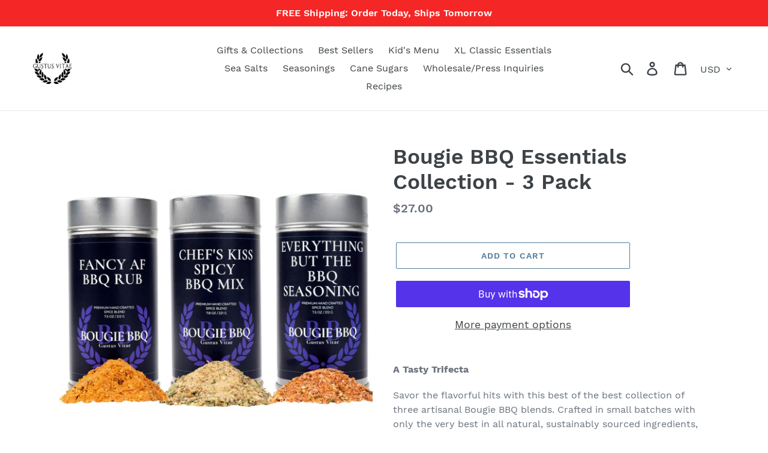

--- FILE ---
content_type: text/html; charset=utf-8
request_url: https://a.mailmunch.co/forms-cache/698694/832451/index-1762254018.html
body_size: 1434
content:
<!DOCTYPE html>
<html>
<head>
  <meta name="robots" content="noindex, nofollow">
    <script type="text/javascript">
    var widgetId = "832451";
    var widgetType = "popover";
    var siteId = "698694";
    var contentGate = false;
    var recaptchaEnabled = false;
    var recaptchaApiKey = "6LcflRsUAAAAAG_PSKBnmcFbkjVvI-hw-Laz9gfp";
    var noTracking = false;
    var pushSubscribe = false;
    var pushUrl = "https://push.mailmunch.co/push/698694/832451";
    var formFields = {"6784862":"email"};
  </script>
  <link rel="stylesheet" href="//a.mailmunch.co/v2/themes/mailmunch/image/popover/index.css" />

</head>
<body class="contacts new">
  
<script type="text/javascript" src="//assets.mailmunch.com/assets/widget_simple-f5a3e5db2f514f912e267a03f71350202672af937806defb072a316fb98ef272.js"></script>



<div class="theme theme-image live allow-closing no-branding">
  <a id="close-icon" href='#' onclick="closeWidget();return false;"></a>

    <form class="new_contact" id="new_contact" action="https://forms.mailmunch.co/form/698694/832451/submit" accept-charset="UTF-8" method="post">
      <style type="text/css">
#mailmunch-optin-form {
  background-color: #FFFFFF;
  border: 10px solid #000;
}

</style>


<div id="mailmunch-optin-form">
  <div class="screen optin-form-screen" data-screen-name="Optin Form">
<div class="image" style="background-image: url(https://a.mailmunch.co/attachments/assets/000/853/787/large/B0684F64-DFB9-41A5-BA55-132B8A4771D8__2__JPEG?1762253893);"></div>

<div class="right">
  <div class="right-inner">
    <div class="headline">
      <h1><p>Fall Into Flavor</p><p><span style="font-family: Georgia; font-size: 24px; font-weight: bold; text-decoration-line: underline;">15% Off!</span></p>
</h1>
    </div>

    <div class="text">
      <p style="text-align: center;">Gourmet Sea Salts</p><p style="text-align: center;">Artisan Spice Blends<br></p>

<p style="text-align: center;">Fine Seasonings</p><p>&nbsp;</p>

<p style="text-align: center;"><span style="font-size: 11px;">All Non GMO, Sustainably Sourced, Crafted In Small Batches, and Hand-Packed Just For You</span></p>
    </div>

    <div class="optin-form-wrapper clearfix">
      <div class="hidden-fields"></div><div class="optin-form custom_form field-count-1"><div class="custom-fields-preview-container"><div class="custom-field-preview-container required" data-custom-field-id="2224638">
  <div class="email-field-wrapper">
    <input type="email" id="custom_field_text_field_2224638" name="contact[contact_fields_attributes][2224638][value]" value="" placeholder="Enter your email" style="" class="input-field email-field" />
    <input type="hidden" name="contact[contact_fields_attributes][2224638][label]" value="Email">
    <input type="hidden" name="contact[contact_fields_attributes][2224638][custom_field_data_id]" value="2224638">
    <input type="hidden" name="contact[contact_fields_attributes][2224638][custom_field_id]" value="6784862">
  </div>
</div>
<div class="custom-field-preview-container" data-custom-field-id="2224639">
  <div class="submit-wrapper">
    <input type="submit" id="custom_field_submit_2224639" name="" value="15% Off Everything!" style="color: #fff; background-color: #d21313;" class="submit" />
  </div>
</div></div></div>
      
      <div class="no-thanks">
        <a href='#' onclick="closeWidget();return false;">
          No, thanks
        </a>
      </div>
    </div>
  </div>
</div>

<div class="clearfix"></div>

  </div>

  <div class="screen success-screen optin-form custom_form" data-screen-name="Success Message">
<div class="image" style="background-image: url(https://a.mailmunch.co/attachments/assets/000/853/787/large/B0684F64-DFB9-41A5-BA55-132B8A4771D8__2__JPEG?1762253893);"></div>

<div class="right">
  <div class="right-inner">
    <div class="headline">
      <h1><p>You've Got Good Taste!</p></h1>
    </div>

        
    <div class="text">
      <p>Take an extra <strong><span style="color: rgb(192, 80, 77);">15% OFF</span></strong> with code <strong><span style="color: rgb(192, 80, 77);">SPICY15</span></strong>&nbsp;at Checkout</p>
    </div>
  </div>
</div>

<div class="clearfix"></div>

  </div>
</div>


</form>
</div>

</body>
</html>


--- FILE ---
content_type: text/css
request_url: https://www.gustusvitae.com/cdn/shop/t/1/assets/bold-upsell-custom.css?v=150135899998303055901574356333
body_size: -597
content:
/*# sourceMappingURL=/cdn/shop/t/1/assets/bold-upsell-custom.css.map?v=150135899998303055901574356333 */


--- FILE ---
content_type: text/javascript
request_url: https://www.gustusvitae.com/cdn/shop/t/1/assets/theme.min.js?v=87662976954854530951595024791
body_size: 13835
content:
var $jscomp=$jscomp||{};$jscomp.scope={};$jscomp.findInternal=function(b,a,c){b instanceof String&&(b=String(b));for(var d=b.length,e=0;e<d;e++){var g=b[e];if(a.call(c,g,e,b))return{i:e,v:g}}return{i:-1,v:void 0}};$jscomp.ASSUME_ES5=!1;$jscomp.ASSUME_NO_NATIVE_MAP=!1;$jscomp.ASSUME_NO_NATIVE_SET=!1;$jscomp.SIMPLE_FROUND_POLYFILL=!1;
$jscomp.defineProperty=$jscomp.ASSUME_ES5||"function"==typeof Object.defineProperties?Object.defineProperty:function(b,a,c){b!=Array.prototype&&b!=Object.prototype&&(b[a]=c.value)};$jscomp.getGlobal=function(b){return"undefined"!=typeof window&&window===b?b:"undefined"!=typeof global&&null!=global?global:b};$jscomp.global=$jscomp.getGlobal(this);
$jscomp.polyfill=function(b,a,c,d){if(a){c=$jscomp.global;b=b.split(".");for(d=0;d<b.length-1;d++){var e=b[d];e in c||(c[e]={});c=c[e]}b=b[b.length-1];d=c[b];a=a(d);a!=d&&null!=a&&$jscomp.defineProperty(c,b,{configurable:!0,writable:!0,value:a})}};$jscomp.polyfill("Array.prototype.find",function(b){return b?b:function(a,b){return $jscomp.findInternal(this,a,b).v}},"es6","es3");window.theme=window.theme||{};window.theme=window.theme||{};
theme.Sections=function(){this.constructors={};this.instances=[];$(document).on("shopify:section:load",this._onSectionLoad.bind(this)).on("shopify:section:unload",this._onSectionUnload.bind(this)).on("shopify:section:select",this._onSelect.bind(this)).on("shopify:section:deselect",this._onDeselect.bind(this)).on("shopify:block:select",this._onBlockSelect.bind(this)).on("shopify:block:deselect",this._onBlockDeselect.bind(this))};
theme.Sections.prototype=_.assignIn({},theme.Sections.prototype,{_createInstance:function(b,a){var c=$(b),d=c.attr("data-section-id");c=c.attr("data-section-type");a=a||this.constructors[c];_.isUndefined(a)||(b=_.assignIn(new a(b),{id:d,type:c,container:b}),this.instances.push(b))},_onSectionLoad:function(b){(b=$("[data-section-id]",b.target)[0])&&this._createInstance(b)},_onSectionUnload:function(b){this.instances=_.filter(this.instances,function(a){var c=a.id===b.detail.sectionId;if(c&&_.isFunction(a.onUnload))a.onUnload(b);
return!c})},_onSelect:function(b){var a=_.find(this.instances,function(a){return a.id===b.detail.sectionId});if(!_.isUndefined(a)&&_.isFunction(a.onSelect))a.onSelect(b)},_onDeselect:function(b){var a=_.find(this.instances,function(a){return a.id===b.detail.sectionId});if(!_.isUndefined(a)&&_.isFunction(a.onDeselect))a.onDeselect(b)},_onBlockSelect:function(b){var a=_.find(this.instances,function(a){return a.id===b.detail.sectionId});if(!_.isUndefined(a)&&_.isFunction(a.onBlockSelect))a.onBlockSelect(b)},
_onBlockDeselect:function(b){var a=_.find(this.instances,function(a){return a.id===b.detail.sectionId});if(!_.isUndefined(a)&&_.isFunction(a.onBlockDeselect))a.onBlockDeselect(b)},register:function(b,a){this.constructors[b]=a;$("[data-section-type="+b+"]").each(function(b,d){this._createInstance(d,a)}.bind(this))}});window.slate=window.slate||{};
slate.utils={getParameterByName:function(b,a){a||(a=window.location.href);b=b.replace(/[[\]]/g,"\\$&");return(b=(new RegExp("[?&]"+b+"(=([^&#]*)|&|#|$)")).exec(a))?b[2]?decodeURIComponent(b[2].replace(/\+/g," ")):"":null},keyboardKeys:{TAB:9,ENTER:13,ESCAPE:27,LEFTARROW:37,RIGHTARROW:39}};window.slate=window.slate||{};
slate.rte={wrapTable:function(b){b.$tables.wrap('<div class="'+b.tableWrapperClass+'"></div>')},wrapIframe:function(b){b.$iframes.each(function(){$(this).wrap('<div class="'+b.iframeWrapperClass+'"></div>');this.src=this.src})}};window.slate=window.slate||{};
slate.a11y={pageLinkFocus:function(b){b.first().attr("tabIndex","-1").focus().addClass("js-focus-hidden").one("blur",function(){b.first().removeClass("js-focus-hidden").removeAttr("tabindex")})},focusHash:function(){var b=window.location.hash;b&&document.getElementById(b.slice(1))&&this.pageLinkFocus($(b))},bindInPageLinks:function(){$("a[href*=#]").on("click",function(b){this.pageLinkFocus($(b.currentTarget.hash))}.bind(this))},trapFocus:function(b){var a=b.namespace?"focusin."+b.namespace:"focusin",
c=b.namespace?"focusout."+b.namespace:"focusout",d=b.namespace?"keydown."+b.namespace:"keydown.handleFocus",e=b.$container.find($('button, [href], input, select, textarea, [tabindex]:not([tabindex^="-"])').filter(":visible")),g=e[0],f=e[e.length-1];b.$elementToFocus||(b.$elementToFocus=b.$container);b.$container.attr("tabindex","-1");b.$elementToFocus.focus();$(document).off("focusin");$(document).on(c,function(){$(document).off(d)});$(document).on(a,function(a){if(a.target===f||a.target===g)$(document).on(d,
function(a){a.keyCode===slate.utils.keyboardKeys.TAB&&(a.target!==f||a.shiftKey||(a.preventDefault(),g.focus()),a.target===g&&a.shiftKey&&(a.preventDefault(),f.focus()))})})},removeTrapFocus:function(b){var a=b.namespace?"focusin."+b.namespace:"focusin";b.$container&&b.$container.length&&b.$container.removeAttr("tabindex");$(document).off(a)},accessibleLinks:function(b){var a=document.querySelector("body"),c={newWindow:"a11y-new-window-message",external:"a11y-external-message",newWindowExternal:"a11y-new-window-external-message"};
void 0!==b.$links&&b.$links.jquery||(b.$links=$("a[href]:not([aria-describedby])"));$.each(b.$links,function(){var a=$(this),b=a.attr("target"),g=a.attr("rel");var f=a[0].hostname!==window.location.hostname;b="_blank"===b;f&&a.attr("aria-describedby",c.external);b&&(void 0!==g&&-1!==g.indexOf("noopener")||a.attr("rel","noopener"),a.attr("aria-describedby",c.newWindow));f&&b&&a.attr("aria-describedby",c.newWindowExternal)});(function(b){"object"!==typeof b&&(b={});b=$.extend({newWindow:"Opens in a new window.",
external:"Opens external website.",newWindowExternal:"Opens external website in a new window."},b);var d=document.createElement("ul"),g="",f;for(f in b)g+="<li id="+c[f]+">"+b[f]+"</li>";d.setAttribute("hidden",!0);d.innerHTML=g;a.appendChild(d)})(b.messages)}};
theme.Images=function(){return{preload:function(b,a){"string"===typeof b&&(b=[b]);for(var c=0;c<b.length;c++)this.loadImage(this.getSizedImageUrl(b[c],a))},loadImage:function(b){(new Image).src=b},switchImage:function(b,a,c){var d=this.imageSize(a.src);d=this.getSizedImageUrl(b.src,d);c?c(d,b,a):a.src=d},imageSize:function(b){b=b.match(/.+_((?:pico|icon|thumb|small|compact|medium|large|grande)|\d{1,4}x\d{0,4}|x\d{1,4})[_\\.@]/);return null!==b?void 0!==b[2]?b[1]+b[2]:b[1]:null},getSizedImageUrl:function(b,
a){if(null===a)return b;if("master"===a)return this.removeProtocol(b);var c=b.match(/\.(jpg|jpeg|gif|png|bmp|bitmap|tiff|tif)(\?v=\d+)?$/i);return null!==c?(b=b.split(c[0]),this.removeProtocol(b[0]+"_"+a+c[0])):null},removeProtocol:function(b){return b.replace(/http(s)?:/,"")}}}();
theme.Currency=function(){return{formatMoney:function(b,a){function c(a,b,c,d){c=c||",";d=d||".";if(isNaN(a)||null===a)return 0;a=(a/100).toFixed(b);a=a.split(".");return a[0].replace(/(\d)(?=(\d\d\d)+(?!\d))/g,"$1"+c)+(a[1]?d+a[1]:"")}"string"===typeof b&&(b=b.replace(".",""));var d="",e=/\{\{\s*(\w+)\s*\}\}/;a=a||"${{amount}}";switch(a.match(e)[1]){case "amount":d=c(b,2);break;case "amount_no_decimals":d=c(b,0);break;case "amount_with_comma_separator":d=c(b,2,".",",");break;case "amount_no_decimals_with_comma_separator":d=
c(b,0,".",",");break;case "amount_no_decimals_with_space_separator":d=c(b,0," ");break;case "amount_with_apostrophe_separator":d=c(b,2,"'")}return a.replace(e,d)}}}();
slate.Variants=function(){function b(a){this.$container=a.$container;this.product=a.product;this.singleOptionSelector=a.singleOptionSelector;this.originalSelectorId=a.originalSelectorId;this.enableHistoryState=a.enableHistoryState;this.currentVariant=this._getVariantFromOptions();$(this.singleOptionSelector,this.$container).on("change",this._onSelectChange.bind(this))}b.prototype=_.assignIn({},b.prototype,{_getCurrentOptions:function(){var a=_.map($(this.singleOptionSelector,this.$container),function(a){a=
$(a);var b=a.attr("type"),c={};if("radio"===b||"checkbox"===b)return a[0].checked?(c.value=a.val(),c.index=a.data("index"),c):!1;c.value=a.val();c.index=a.data("index");return c});return a=_.compact(a)},_getVariantFromOptions:function(){var a=this._getCurrentOptions();return _.find(this.product.variants,function(b){return a.every(function(a){return _.isEqual(b[a.index],a.value)})})},_onSelectChange:function(){var a=this._getVariantFromOptions();this.$container.trigger({type:"variantChange",variant:a});
a&&(this._updateMasterSelect(a),this._updateImages(a),this._updatePrice(a),this._updateSKU(a),this.currentVariant=a,this.enableHistoryState&&this._updateHistoryState(a))},_updateImages:function(a){var b=a.featured_image||{},d=this.currentVariant.featured_image||{};a.featured_image&&b.src!==d.src&&this.$container.trigger({type:"variantImageChange",variant:a})},_updatePrice:function(a){a.price===this.currentVariant.price&&a.compare_at_price===this.currentVariant.compare_at_price||this.$container.trigger({type:"variantPriceChange",
variant:a})},_updateSKU:function(a){a.sku!==this.currentVariant.sku&&this.$container.trigger({type:"variantSKUChange",variant:a})},_updateHistoryState:function(a){history.replaceState&&a&&(a=window.location.protocol+"//"+window.location.host+window.location.pathname+"?variant="+a.id,window.history.replaceState({path:a},"",a))},_updateMasterSelect:function(a){$(this.originalSelectorId,this.$container).val(a.id)}});return b}();
theme.Drawers=function(){function b(a,b,d){var c={close:".js-drawer-close",open:".js-drawer-open-"+b,openClass:"js-drawer-open",dirOpenClass:"js-drawer-open-"+b};this.nodes={$parent:$("html").add("body"),$page:$("#PageContainer")};this.config=$.extend(c,d);this.position=b;this.$drawer=$("#"+a);if(!this.$drawer.length)return!1;this.drawerIsOpen=!1;this.init()}b.prototype.init=function(){$(this.config.open).on("click",$.proxy(this.open,this));this.$drawer.on("click",this.config.close,$.proxy(this.close,
this))};b.prototype.open=function(a){var b=!1;a?a.preventDefault():b=!0;a&&a.stopPropagation&&(a.stopPropagation(),this.$activeSource=$(a.currentTarget));if(this.drawerIsOpen&&!b)return this.close();this.$drawer.prepareTransition();this.nodes.$parent.addClass(this.config.openClass+" "+this.config.dirOpenClass);this.drawerIsOpen=!0;slate.a11y.trapFocus({$container:this.$drawer,namespace:"drawer_focus"});if(this.config.onDrawerOpen&&"function"===typeof this.config.onDrawerOpen&&!b)this.config.onDrawerOpen();
this.$activeSource&&this.$activeSource.attr("aria-expanded")&&this.$activeSource.attr("aria-expanded","true");this.bindEvents();return this};b.prototype.close=function(){if(this.drawerIsOpen&&($(document.activeElement).trigger("blur"),this.$drawer.prepareTransition(),this.nodes.$parent.removeClass(this.config.dirOpenClass+" "+this.config.openClass),this.$activeSource&&this.$activeSource.attr("aria-expanded")&&this.$activeSource.attr("aria-expanded","false"),this.drawerIsOpen=!1,slate.a11y.removeTrapFocus({$container:this.$drawer,
namespace:"drawer_focus"}),this.unbindEvents(),this.config.onDrawerClose&&"function"===typeof this.config.onDrawerClose))this.config.onDrawerClose()};b.prototype.bindEvents=function(){this.nodes.$parent.on("keyup.drawer",$.proxy(function(a){return 27===a.keyCode?(this.close(),!1):!0},this));this.nodes.$page.on("touchmove.drawer",function(){return!1});this.nodes.$page.on("click.drawer",$.proxy(function(){this.close();return!1},this))};b.prototype.unbindEvents=function(){this.nodes.$page.off(".drawer");
this.nodes.$parent.off(".drawer")};return b}();window.theme=window.theme||{};
theme.Header=function(){function b(b){b.addClass(g.activeClass);f.$activeDropdown.length&&a(f.$activeDropdown);f.$activeDropdown=b;b.find(e.siteNavLinkMain).attr("aria-expanded","true");setTimeout(function(){$(window).on("keyup.siteNav",function(c){27===c.keyCode&&a(b)});$(e.body).on("click.siteNav",function(){a(b)})},250)}function a(a){a.find(e.siteNavLinkMain).attr("aria-expanded","false");a.removeClass(g.activeClass);f.$activeDropdown=$(e.siteNavActiveDropdown);$(e.body).off("click.siteNav");$(window).off("keyup.siteNav")}
function c(a){a.each(function(){var a=$(this).find(e.siteNavDropdown);a.length&&(Math.ceil($(this).offset().left)>Math.floor(f.$siteHeader.outerWidth())/2?a.removeClass(g.leftDropdownClass).addClass(g.rightDropdownClass):a.removeClass(g.rightDropdownClass).addClass(g.leftDropdownClass))})}function d(){$(e.siteNavHasCenteredDropdown).each(function(){var a=$(this),b=a.find(e.siteNavCenteredDropdown);a=a.position().top+41;b.css("top",a)})}var e={body:"body",multicurrencySelector:"[data-currency-selector]",
navigation:"#AccessibleNav",siteNavHasDropdown:"[data-has-dropdowns]",siteNavChildLinks:".site-nav__child-link",siteNavActiveDropdown:".site-nav--active-dropdown",siteNavHasCenteredDropdown:".site-nav--has-centered-dropdown",siteNavCenteredDropdown:".site-nav__dropdown--centered",siteNavLinkMain:".site-nav__link--main",siteNavChildLink:".site-nav__link--last",siteNavDropdown:".site-nav__dropdown",siteHeader:".site-header"},g={activeClass:"site-nav--active-dropdown",childLinkClass:"site-nav__child-link",
rightDropdownClass:"site-nav__dropdown--right",leftDropdownClass:"site-nav__dropdown--left"},f={};return{init:function(){f={$nav:$(e.navigation),$topLevel:$(e.siteNavLinkMain),$parents:$(e.navigation).find(e.siteNavHasDropdown),$subMenuLinks:$(e.siteNavChildLinks),$activeDropdown:$(e.siteNavActiveDropdown),$siteHeader:$(e.siteHeader)};c($(e.siteNavHasDropdown));d();f.$parents.on("click.siteNav",function(){var c=$(this);c.hasClass(g.activeClass)?a(c):b(c)});$(e.siteNavChildLink).on("focusout.siteNav",
function(){setTimeout(function(){!$(document.activeElement).hasClass(g.childLinkClass)&&f.$activeDropdown.length&&a(f.$activeDropdown)})});f.$topLevel.on("focus.siteNav",function(){f.$activeDropdown.length&&a(f.$activeDropdown)});f.$subMenuLinks.on("click.siteNav",function(a){a.stopImmediatePropagation()});$(e.multicurrencySelector).on("change",function(){$(this).parents("form").submit()});$(window).resize($.debounce(50,function(){c($(e.siteNavHasDropdown));d()}))},unload:function(){$(window).off(".siteNav");
f.$parents.off(".siteNav");f.$subMenuLinks.off(".siteNav");f.$topLevel.off(".siteNav");$(e.siteNavChildLink).off(".siteNav");$(e.body).off(".siteNav")}}}();window.theme=window.theme||{};
theme.MobileNav=function(){function b(){f.$mobileNavToggle.hasClass(g.mobileNavCloseIcon)?c():a()}function a(){var a=f.$siteHeader.outerHeight();f.$mobileNavContainer.prepareTransition().addClass(g.navOpen);f.$mobileNavContainer.css({transform:"translateY("+a+"px)"});f.$pageContainer.css({transform:"translate3d(0, "+f.$mobileNavContainer[0].scrollHeight+"px, 0)"});slate.a11y.trapFocus({$container:f.$sectionHeader,$elementToFocus:f.$mobileNavToggle,namespace:"navFocus"});f.$mobileNavToggle.addClass(g.mobileNavCloseIcon).removeClass(g.mobileNavOpenIcon).attr("aria-expanded",
!0);$(window).on("keyup.mobileNav",function(a){27===a.which&&c()})}function c(){f.$mobileNavContainer.prepareTransition().removeClass(g.navOpen);f.$mobileNavContainer.css({transform:"translateY(-100%)"});f.$pageContainer.removeAttr("style");slate.a11y.trapFocus({$container:$("html"),$elementToFocus:$("body")});f.$mobileNavContainer.one("TransitionEnd.navToggle webkitTransitionEnd.navToggle transitionend.navToggle oTransitionEnd.navToggle",function(){slate.a11y.removeTrapFocus({$container:f.$mobileNav,
namespace:"navFocus"})});f.$mobileNavToggle.addClass(g.mobileNavOpenIcon).removeClass(g.mobileNavCloseIcon).attr("aria-expanded",!1).focus();$(window).off("keyup.mobileNav");scrollTo(0,0)}function d(a){if(!m){a=$(a.currentTarget);var b=a.hasClass(g.return);m=!0;b?($("."+g.subNavToggleBtn+'[data-level="'+(u-1)+'"]').removeClass(g.subNavActive),n&&n.length&&n.removeClass(g.subNavActive)):a.addClass(g.subNavActive);n=a;e(a.data("target"))}}function e(a){var b=a?$('.mobile-nav__dropdown[data-parent="'+
a+'"]'):f.$mobileNav;u=b.data("level")?b.data("level"):1;k&&k.length&&k.prepareTransition().addClass(g.subNavClosing);k=b;var c=b.outerHeight(),d=2<u?g.thirdNavShowing:g.subNavShowing;f.$mobileNavContainer.css("height",c).removeClass(g.thirdNavShowing).addClass(d);a||f.$mobileNavContainer.removeClass(g.thirdNavShowing).removeClass(g.subNavShowing);var e=1===u?f.$sectionHeader:b,n=(a=b.find("[data-menu-title="+u+"]"))?a:b;f.$mobileNavContainer.one("TransitionEnd.subnavToggle webkitTransitionEnd.subnavToggle transitionend.subnavToggle oTransitionEnd.subnavToggle",
function(){slate.a11y.trapFocus({$container:e,$elementToFocus:n,namespace:"subNavFocus"});f.$mobileNavContainer.off(".subnavToggle");m=!1});f.$pageContainer.css({transform:"translateY("+c+"px)"});k.removeClass(g.subNavClosing)}var g={mobileNavOpenIcon:"mobile-nav--open",mobileNavCloseIcon:"mobile-nav--close",navLinkWrapper:"mobile-nav__item",navLink:"mobile-nav__link",subNavLink:"mobile-nav__sublist-link",return:"mobile-nav__return-btn",subNavActive:"is-active",subNavClosing:"is-closing",navOpen:"js-menu--is-open",
subNavShowing:"sub-nav--is-open",thirdNavShowing:"third-nav--is-open",subNavToggleBtn:"js-toggle-submenu"},f={},m,k,n,u=1;return{init:function(){f={$pageContainer:$("#PageContainer"),$siteHeader:$(".site-header"),$mobileNavToggle:$(".js-mobile-nav-toggle"),$mobileNavContainer:$(".mobile-nav-wrapper"),$mobileNav:$("#MobileNav"),$sectionHeader:$("#shopify-section-header"),$subNavToggleBtn:$("."+g.subNavToggleBtn)};f.$mobileNavToggle.on("click",b);f.$subNavToggleBtn.on("click.subNav",d);enquire.register("screen and (max-width: 749px)",
{unmatch:function(){f.$mobileNavContainer.hasClass(g.navOpen)&&c()}})},closeMobileNav:c}}(jQuery);window.theme=window.theme||{};
theme.Search=function(){function b(){a($(e.searchDrawerInput));$(e.mobileNavWrapper).hasClass(g.mobileNavIsOpen)&&theme.MobileNav.closeMobileNav()}function a(a){a.focus();a[0].setSelectionRange(0,a[0].value.length)}function c(){$(e.siteHeaderSearchToggle).focus()}function d(b){0!==this.$searchResultInput.val().trim().length?(this.$searchErrorMessage.addClass(g.hidden),this.$searchResultInput.removeAttr("aria-describedby").removeAttr("aria-invalid")):("undefined"!==typeof b&&b.preventDefault(),a(this.$searchResultInput),
this.$searchErrorMessage.removeClass(g.hidden),this.$searchResultInput.attr("aria-describedby","error-search-form").attr("aria-invalid",!0))}var e={search:".search",searchSubmit:".search__submit",searchInput:".search__input",siteHeader:".site-header",siteHeaderSearchToggle:".site-header__search-toggle",siteHeaderSearch:".site-header__search",searchDrawer:".search-bar",searchDrawerInput:".search-bar__input",searchHeader:".search-header",searchHeaderInput:".search-header__input",searchHeaderSubmit:".search-header__submit",
searchResultSubmit:"#SearchResultSubmit",searchResultInput:"#SearchInput",searchResultMessage:"[data-search-error-message]",mobileNavWrapper:".mobile-nav-wrapper"},g={focus:"search--focus",hidden:"hide",mobileNavIsOpen:"js-menu--is-open",searchTemplate:"template-search"};return{init:function(){$(e.siteHeader).length&&(this.$searchResultInput=$(e.searchResultInput),this.$searchErrorMessage=$(e.searchResultMessage),$("#PageContainer").addClass("drawer-page-content"),$(".js-drawer-open-top").attr("aria-controls",
"SearchDrawer").attr("aria-expanded","false").attr("aria-haspopup","dialog"),theme.SearchDrawer=new theme.Drawers("SearchDrawer","top",{onDrawerOpen:b,onDrawerClose:c}),null!==slate.utils.getParameterByName("q")&&$("body").hasClass(g.searchTemplate)&&d.call(this),$(e.searchResultSubmit).on("click",d.bind(this)),$(e.searchHeaderInput).add(e.searchHeaderSubmit).on("focus blur",function(){$(e.searchHeader).toggleClass(g.focus)}),$(e.siteHeaderSearchToggle).on("click",function(){var a=$(e.siteHeader).outerHeight(),
b=$(e.siteHeader).offset().top-a;$(e.searchDrawer).css({height:a+"px",top:b+"px"})}))}}}();(function(){function b(a){var b=document.createElement("a");b.ref=a;return b.hostname}var a=$({backButton:".return-link"}.backButton);if(document.referrer&&a.length&&window.history.length)a.one("click",function(a){a.preventDefault();a=b(document.referrer);b(window.location.href)===a&&history.back();return!1})})();
theme.Slideshow=function(){function b(b,e){var g=this.$slideshow=$(b);this.adaptHeight=this.$slideshow.data("adapt-height");this.$wrapper=this.$slideshow.closest(k.wrapper+e);this.$section=this.$wrapper.closest(k.section);this.$controls=this.$wrapper.find(k.controls);this.$arrows=this.$section.find(k.arrows);this.$arrowsMobile=this.$section.find(k.arrowsMobile);this.$pause=this.$controls.find(k.pauseButton);this.$textWrapperMobile=this.$section.find(k.textWrapperMobile);this.autorotate=this.$slideshow.data("autorotate");
b=this.$slideshow.data("speed");var f=this.$slideshow.data("slide-nav-a11y");this.settings={accessibility:!0,arrows:!1,dots:!0,fade:!0,draggable:!0,touchThreshold:20,autoplay:this.autorotate,autoplaySpeed:b,appendDots:this.$arrows,customPaging:function(a,b){return'<a href="'+k.wrapper+e+'" aria-label="'+f.replace("[slide_number]",b+1)+'" data-slide-number="'+b+'"></a>'}};this.$slideshow.on("beforeChange",d.bind(this));this.$slideshow.on("init",a.bind(this));this.$slideshow.on("init",function(){this.$mobileDots.find("li:first-of-type").addClass(m.slickActiveMobile);
this.showMobileText(0)}.bind(this));this.autorotate&&$(document).scroll($.debounce(250,function(){this.$arrowsMobile.offset().top+this.$arrowsMobile.outerHeight()<window.pageYOffset?g.slick("slickPause"):this.$pause.hasClass(m.isPaused)||g.slick("slickPlay")}.bind(this)));this.adaptHeight&&(this.setSlideshowHeight(),$(window).resize($.debounce(50,this.setSlideshowHeight.bind(this))));this.$slideshow.slick(this.settings);c.bind(this)();this.$arrows.find(k.arrowLeft).on("click",function(){g.slick("slickPrev")});
this.$arrows.find(k.arrowRight).on("click",function(){g.slick("slickNext")});this.$pause.on("click",this.togglePause.bind(this))}function a(a,b){var c=b.$slider,d=b.$list;this.$dots=this.$section.find(k.dots);this.$mobileDots=this.$dots.eq(1);d.removeAttr("aria-live");this.$wrapper.on("keyup",e.bind(this));this.$controls.on("keyup",e.bind(this));this.$textWrapperMobile.on("keyup",e.bind(this));this.$wrapper.on("focusin",function(a){this.$wrapper.has(a.target).length&&(d.attr("aria-live","polite"),
this.autorotate&&c.slick("slickPause"))}.bind(this)).on("focusout",function(a){this.$wrapper.has(a.target).length&&(d.removeAttr("aria-live"),this.autorotate&&(this.$pause.is(".is-paused")||c.slick("slickPlay")))}.bind(this));this.$dots&&this.$dots.find("a").each(function(){$(this).on("click keyup",function(a){if("keyup"!==a.type||a.which===slate.utils.keyboardKeys.ENTER){a.preventDefault();var b=$(a.target).data("slide-number");c.attr("tabindex",-1).slick("slickGoTo",b);"keyup"===a.type&&c.focus()}})}).eq(0).attr("aria-current",
"true");this.$controls.on("focusin",g.bind(this)).on("focusout",f.bind(this))}function c(){this.$slideshow.find(k.slides).removeAttr("role").removeAttr("aria-labelledby");this.$dots.removeAttr("role").find("li").removeAttr("role").removeAttr("aria-selected").each(function(){var a=$(this),b=a.attr("aria-controls");a.removeAttr("aria-controls").find("a").attr("aria-controls",b)})}function d(a,b,c,d){a=this.$dots.find("a");b=this.$mobileDots.find("li");a.removeAttr("aria-current").eq(d).attr("aria-current",
"true");b.removeClass(m.slickActiveMobile).eq(d).addClass(m.slickActiveMobile);this.showMobileText(d)}function e(){event.keyCode===slate.utils.keyboardKeys.LEFTARROW&&this.$slideshow.slick("slickPrev");event.keyCode===slate.utils.keyboardKeys.RIGHTARROW&&this.$slideshow.slick("slickNext")}function g(){this.$controls.addClass(m.controlsHover)}function f(){this.$controls.removeClass(m.controlsHover)}this.$slideshow=null;var m={slideshow:"slideshow",slickActiveMobile:"slick-active-mobile",controlsHover:"slideshow__controls--hover",
isPaused:"is-paused"},k={section:".shopify-section",wrapper:"#SlideshowWrapper-",slides:".slideshow__slide",textWrapperMobile:".slideshow__text-wrap--mobile",textContentMobile:".slideshow__text-content--mobile",controls:".slideshow__controls",pauseButton:".slideshow__pause",dots:".slick-dots",arrows:".slideshow__arrows",arrowsMobile:".slideshow__arrows--mobile",arrowLeft:".slideshow__arrow-left",arrowRight:".slideshow__arrow-right"};b.prototype.togglePause=function(){var a="#Slideshow-"+this.$pause.data("id");
this.$pause.hasClass(m.isPaused)?(this.$pause.removeClass(m.isPaused).attr("aria-pressed","false"),this.autorotate&&$(a).slick("slickPlay")):(this.$pause.addClass(m.isPaused).attr("aria-pressed","true"),this.autorotate&&$(a).slick("slickPause"))};b.prototype.setSlideshowHeight=function(){var a=this.$slideshow.data("min-aspect-ratio");this.$slideshow.height($(document).width()/a)};b.prototype.showMobileText=function(a){var b=this.$textWrapperMobile.find(k.textContentMobile);a=this.$textWrapperMobile.find(k.textContentMobile+
"-"+a);a.length||1!==this.$slideshow.find(k.slides).length?this.$textWrapperMobile.show():this.$textWrapperMobile.hide();b.hide();a.show()};return b}();function onYouTubeIframeAPIReady(){theme.Video.loadVideos()}
theme.Video=function(){function b(a){(y||w)&&a&&"function"===typeof p[a].playVideo&&c(a)}function a(a){p[a]&&"function"===typeof p[a].pauseVideo&&p[a].pauseVideo()}function c(a,b){var c=l[a];a=p[a];var d=c.$videoWrapper;if(w)f(c);else{if(b||x)d.removeClass(h.loading),f(c);a.playVideo()}}function d(a){var b=a?h.supportsAutoplay:h.supportsNoAutoplay;$(document.documentElement).removeClass(h.supportsAutoplay).removeClass(h.supportsNoAutoplay).addClass(b);a||(w=!0);x=!0}function e(){y||(r()&&(w=!0),w&&
d(!1),y=!0)}function g(a){switch(a.type){case "background":p[a.id].seekTo(0);break;case "image_with_play":k(a.id),n(a.id,!1)}}function f(a){var b=a.$videoWrapper,c=b.find(t.pauseVideoBtn);b.removeClass(h.loading);c.hasClass(h.userPaused)&&c.removeClass(h.userPaused);"background"!==a.status&&($("#"+a.id).attr("tabindex","0"),"image_with_play"===a.type&&b.removeClass(h.paused).addClass(h.playing),setTimeout(function(){b.find(t.closeVideoBtn).focus()},q.scrollAnimationDuration))}function m(a){var b=
a.$videoWrapper;"image_with_play"===a.type&&("closed"===a.status?b.removeClass(h.paused):b.addClass(h.paused));b.removeClass(h.playing)}function k(a){var b=l[a],c=b.$videoWrapper,d=[h.paused,h.playing].join(" ");r()&&c.removeAttr("style");$("#"+b.id).attr("tabindex","-1");b.status="closed";switch(b.type){case "image_with_play":p[a].stopVideo();m(b);break;case "background":p[a].mute(),$("#"+a).removeClass(h.videoWithImage).addClass(h.backgroundVideo),l[a].$videoWrapper.addClass(h.backgroundVideoWrapper),
l[a].status="background",A($("#"+a))}c.removeClass(d)}function n(a,b){var c=l[a];a=c.$videoWrapper.offset().top;var d=0,e=0;r()&&c.$videoWrapper.parent().toggleClass("page-width",!b);b?(e=r()?$(window).width()/q.ratio:c.$videoWrapper.width()/q.ratio,d=($(window).height()-e)/2,c.$videoWrapper.removeClass(h.wrapperMinHeight).animate({height:e},600),r()&&Shopify.designMode||$("html, body").animate({scrollTop:a-d},q.scrollAnimationDuration)):(e=r()?c.$videoWrapper.data("mobile-height"):c.$videoWrapper.data("desktop-height"),
c.$videoWrapper.height(c.$videoWrapper.width()/q.ratio).animate({height:e},600),setTimeout(function(){c.$videoWrapper.addClass(h.wrapperMinHeight)},600))}function u(a){var b=l[a];b.$videoWrapper.addClass(h.loading);b.$videoWrapper.attr("style","height: "+b.$videoWrapper.height()+"px");b.status="open";switch(b.type){case "image_with_play":c(a,!0);break;case "background":D(a,b),p[a].unMute(),c(a,!0)}n(a,!0);$(document).on("keydown.videoPlayer",function(a){var b=$(document.activeElement).data("controls");
a.keyCode===slate.utils.keyboardKeys.ESCAPE&&b&&(k(b),n(b,!1))})}function z(){$("."+h.backgroundVideo).each(function(a,b){A($(b))})}function A(a){if(v)if(r())a.removeAttr("style");else{var b=a.closest(t.videoWrapper),c=b.width();a.width();var d=b.data("desktop-height");if(c/q.ratio<d){var e=Math.ceil(d*q.ratio);a.width(e).height(d).css({left:(c-e)/2,top:0})}else d=Math.ceil(c/q.ratio),a.width(c).height(d).css({left:0,top:(d-d)/2});a.prepareTransition();b.addClass(h.loaded)}}function D(a){$("#"+a).removeClass(h.backgroundVideo).addClass(h.videoWithImage);
setTimeout(function(){$("#"+a).removeAttr("style")},600);l[a].$videoWrapper.removeClass(h.backgroundVideoWrapper).addClass(h.playing);l[a].status="open"}function r(){return 750>$(window).width()||window.mobileCheck()}function B(){$(document).on("click.videoPlayer",t.playVideoBtn,function(a){a=$(a.currentTarget).data("controls");u(a)});$(document).on("click.videoPlayer",t.closeVideoBtn,function(a){var b=$(a.currentTarget).data("controls");$(a.currentTarget).blur();k(b);n(b,!1)});$(document).on("click.videoPlayer",
t.pauseVideoBtn,function(c){c=$(c.currentTarget).data("controls");var d=l[c].$videoWrapper.find(t.pauseVideoBtn);d.hasClass(h.userPaused)?(d.removeClass(h.userPaused),b(c)):(d.addClass(h.userPaused),a(c))});$(window).on("resize.videoPlayer",$.debounce(200,function(){if(v){var b,c=window.innerHeight===screen.height;z();if(r()){for(b in l)l.hasOwnProperty(b)&&(l[b].$videoWrapper.hasClass(h.playing)&&!c&&(a(b),m(l[b])),l[b].$videoWrapper.height($(document).width()/q.ratio));d(!1)}else for(b in d(!0),
l)l[b].$videoWrapper.find("."+h.videoWithImage).length||(p[b].playVideo(),f(l[b]))}}));$(window).on("scroll.videoPlayer",$.debounce(50,function(){if(v)for(var a in l)if(l.hasOwnProperty(a)){var b=l[a].$videoWrapper;b.hasClass(h.playing)&&(b.offset().top+.75*b.height()<$(window).scrollTop()||b.offset().top+.25*b.height()>$(window).scrollTop()+$(window).height())&&(k(a),n(a,!1))}}))}function C(a){var b=$.extend({},q,l[a]);b.playerVars.controls=b.controls;p[a]=new YT.Player(a,b)}var x=!1,y=!1,w=!1,v=
!1,l={},p=[],q={ratio:16/9,scrollAnimationDuration:400,playerVars:{iv_load_policy:3,modestbranding:1,autoplay:0,controls:0,wmode:"opaque",branding:0,autohide:0,rel:0},events:{onReady:function(a){a.target.setPlaybackQuality("hd1080");var b=l[a.target.a.id];e();$("#"+b.id).attr("tabindex","-1");z();"background"===b.type&&(a.target.mute(),c(b.id));b.$videoWrapper.addClass(h.loaded)},onStateChange:function(a){var b=l[a.target.a.id];"background"!==b.status||r()||x||a.data!==YT.PlayerState.PLAYING&&a.data!==
YT.PlayerState.BUFFERING||(d(!0),x=!0,b.$videoWrapper.removeClass(h.loading));switch(a.data){case YT.PlayerState.ENDED:g(b);break;case YT.PlayerState.PAUSED:setTimeout(function(){a.target.getPlayerState()===YT.PlayerState.PAUSED&&m(b)},200)}}}},h={playing:"video-is-playing",paused:"video-is-paused",loading:"video-is-loading",loaded:"video-is-loaded",backgroundVideoWrapper:"video-background-wrapper",videoWithImage:"video--image_with_play",backgroundVideo:"video--background",userPaused:"is-paused",
supportsAutoplay:"autoplay",supportsNoAutoplay:"no-autoplay",wrapperMinHeight:"video-section-wrapper--min-height"},t={section:".video-section",videoWrapper:".video-section-wrapper",playVideoBtn:".video-control__play",closeVideoBtn:".video-control__close-wrapper",pauseVideoBtn:".video__pause"};return{init:function(a){if(a.length){l[a.attr("id")]={id:a.attr("id"),videoId:a.data("id"),type:a.data("type"),status:"image_with_play"===a.data("type")?"closed":"background",$video:a,$videoWrapper:a.closest(t.videoWrapper),
$section:a.closest(t.section),controls:"background"===a.data("type")?0:1};if(!v){a=document.createElement("script");a.src="https://www.youtube.com/iframe_api";var b=document.getElementsByTagName("script")[0];b.parentNode.insertBefore(a,b)}e()}},editorLoadVideo:function(a){v&&(C(a),B())},loadVideos:function(){for(var a in l)l.hasOwnProperty(a)&&C(a);B();v=!0},playVideo:b,pauseVideo:a,removeEvents:function(){$(document).off(".videoPlayer");$(window).off(".videoPlayer")}}}();
window.theme=window.theme||{};theme.FormStatus=function(){function b(){this.$statusMessage.removeAttr("tabindex")}return{init:function(){if(this.$statusMessage=$("[data-form-status]"))this.$statusMessage.attr("tabindex",-1).focus(),this.$statusMessage.on("blur",b.bind(this))}}}();
theme.Hero=function(){return function(b,a){function c(){var a=d.height()+50,b=e.height();a>b&&e.css("min-height",a)}this.$hero=$(b);this.layout=this.$hero.data("layout");b=$("#shopify-section-"+a);var d=b.find(".hero-fixed-width__content"),e=b.find(".hero-fixed-width__image");"fixed_width"===this.layout&&(b.removeClass("index-section--flush"),c(),$(window).resize($.debounce(50,function(){c()})))}}();(function(){var b=$("#BlogTagFilter");if(b.length)b.on("change",function(){location.href=$(this).val()})})();
window.theme=theme||{};
theme.customerTemplates=function(){function b(){this.$RecoverHeading=$(e.RecoverHeading);this.$RecoverEmail=$(e.RecoverEmail);this.$LoginHeading=$(e.LoginHeading);$("#RecoverPassword").on("click",function(b){b.preventDefault();a();this.$RecoverHeading.attr("tabindex","-1").focus()}.bind(this));$("#HideRecoverPasswordLink").on("click",function(a){a.preventDefault();$("#RecoverPasswordForm").addClass("hide");$("#CustomerLoginForm").removeClass("hide");this.$LoginHeading.attr("tabindex","-1").focus()}.bind(this));
this.$RecoverHeading.on("blur",function(){$(this).removeAttr("tabindex")});this.$LoginHeading.on("blur",function(){$(this).removeAttr("tabindex")})}function a(){$("#RecoverPasswordForm").removeClass("hide");$("#CustomerLoginForm").addClass("hide");"true"===this.$RecoverEmail.attr("aria-invalid")&&this.$RecoverEmail.focus()}function c(){var a=$("#AddressNewForm"),b=$("#AddressNewButton");a.length&&(Shopify&&new Shopify.CountryProvinceSelector("AddressCountryNew","AddressProvinceNew",{hideElement:"AddressProvinceContainerNew"}),
$(".address-country-option").each(function(){var a=$(this).data("form-id");new Shopify.CountryProvinceSelector("AddressCountry_"+a,"AddressProvince_"+a,{hideElement:"AddressProvinceContainer_"+a})}),$(".address-new-toggle").on("click",function(){var c="true"===b.attr("aria-expanded");a.toggleClass("hide");b.attr("aria-expanded",!c).focus()}),$(".address-edit-toggle").on("click",function(){var a=$(this).data("form-id"),b=$("#EditFormButton_"+a);a=$("#EditAddress_"+a);var c="true"===b.attr("aria-expanded");
a.toggleClass("hide");b.attr("aria-expanded",!c).focus()}),$(".address-delete").on("click",function(){var a=$(this),b=a.data("target");a=a.data("confirm-message");confirm(a||"Are you sure you wish to delete this address?")&&Shopify.postLink(b,{parameters:{_method:"delete"}})}))}function d(){"#recover"===window.location.hash&&a.bind(this)()}var e={RecoverHeading:"#RecoverHeading",RecoverEmail:"#RecoverEmail",LoginHeading:"#LoginHeading"};return{init:function(){b();d();$(".reset-password-success").length&&
$("#ResetSuccess").removeClass("hide").focus();c()}}}();window.theme=window.theme||{};
theme.Cart=function(){function b(b){this.$container=$(b);this.$edit=$(a.edit,this.$container);this.$inputQuantities=$(a.inputQty,this.$container);this.$thumbnails=$(a.thumbnails,this.$container);this.cookiesEnabled()||this.$container.addClass(c.cartNoCookies);this.$edit.on("click",this._onEditClick);this.$inputQuantities.on("change",this._handleInputQty);this.$thumbnails.css("cursor","pointer");this.$thumbnails.on("click",this._handleThumbnailClick)}var a={edit:".js-edit-toggle",inputQty:".cart__qty-input",
thumbnails:".cart__image",item:".cart__row"},c={showClass:"cart__update--show",showEditClass:"cart__edit--active",cartNoCookies:"cart--no-cookies"};b.prototype=_.assignIn({},b.prototype,{onUnload:function(){this.$edit.off("click",this._onEditClick)},_onEditClick:function(a){a=$(a.target);var b=$("."+a.data("target")),d="true"===a.attr("aria-expanded");a.toggleClass(c.showEditClass).attr("aria-expanded",!d);b.toggleClass(c.showClass)},_handleInputQty:function(a){var b=$(a.target);a=b.val();b=b.data("quantity-item");
$("[data-quantity-item="+b+"]").val(a)},_handleThumbnailClick:function(a){a=$(a.target).data("item-url");window.location.href=a},cookiesEnabled:function(){var a=navigator.cookieEnabled;a||(document.cookie="testcookie",a=-1!==document.cookie.indexOf("testcookie"));return a}});return b}();window.theme=window.theme||{};
theme.Filters=function(){function b(b){b=this.$container=$(b);this.$filterSelect=$(a.filterSelection,b);this.$sortSelect=$(a.sortSelection,b);this.$selects=$(a.filterSelection,b).add($(a.sortSelection,b));this.defaultSort=this._getDefaultSortValue();this.$selects.removeClass("hidden");this.$filterSelect.on("change",this._onFilterChange.bind(this));this.$sortSelect.on("change",this._onSortChange.bind(this));this._initBreakpoints()}var a={mainContent:"#MainContent",filterSelection:"#FilterTags",sortSelection:"#SortBy"};
b.prototype=_.assignIn({},b.prototype,{_initBreakpoints:function(){var a=this;enquire.register("screen and (min-width: 750px)",{match:function(){a._resizeSelect(a.$selects)}})},_onSortChange:function(){var b=this._sortValue(),d=window.location.href.replace(window.location.search,""),e=slate.utils.getParameterByName("q");e=null!==e?e:"";b.length?(d=d.replace(window.location.hash,""),window.location.href=d+(""!==e?"?q="+e+"&":"?")+b+a.mainContent):window.location.href=d},_onFilterChange:function(){var b=
this._getFilterValue(),d=document.location.search.replace(/\?(page=\w+)?&?/,"");document.location.href=b+(""!==d?"?"+d:"")+a.mainContent},_getFilterValue:function(){return this.$filterSelect.val()},_getSortValue:function(){return this.$sortSelect.val()||this.defaultSort},_getDefaultSortValue:function(){return this.$sortSelect.attr("data-default-sortby")},_sortValue:function(){var a=this._getSortValue(),b="";a!==this.defaultSort&&(b="sort_by="+a);return b},_resizeSelect:function(a){a.each(function(){var a=
$(this),b=a.find("option:selected").text();b=$("<span>").html(b);b.appendTo("body");var c=b.width();b.remove();a.width(c+10)})},onUnload:function(){this.$filterSelect.off("change",this._onFilterChange);this.$sortSelect.off("change",this._onSortChange)}});return b}();window.theme=window.theme||{};theme.HeaderSection=function(){function b(){theme.Header.init();theme.MobileNav.init();theme.Search.init()}b.prototype=_.assignIn({},b.prototype,{onUnload:function(){theme.Header.unload()}});return b}();
theme.Maps=function(){function b(b){this.$container=$(b);this.$map=this.$container.find(n.map);this.key=this.$map.data("api-key");"undefined"!==typeof this.key&&("loaded"===d?this.createMap():(e.push(this),"loading"!==d&&(d="loading","undefined"===typeof window.google&&$.getScript("https://maps.googleapis.com/maps/api/js?key="+this.key).then(function(){d="loaded";a()}))))}function a(){$.each(e,function(a,b){b.createMap()})}function c(a){var b=$.Deferred(),c=new google.maps.Geocoder;a=a.data("address-setting");
c.geocode({address:a},function(a,c){c!==google.maps.GeocoderStatus.OK&&b.reject(c);b.resolve(a)});return b}var d=null,e=[],g=theme.strings.addressNoResults,f=theme.strings.addressQueryLimit,m=theme.strings.addressError,k=theme.strings.authError,n={section:'[data-section-type="map"]',map:"[data-map]",mapOverlay:"[data-map-overlay]"};window.gm_authFailure=function(){Shopify.designMode&&($(n.section).addClass("map-section--load-error"),$(n.map).remove(),$(n.mapOverlay).after('<div class="map-section__error errors text-center">'+
theme.strings.authError+"</div>"))};b.prototype=_.assignIn({},b.prototype,{createMap:function(){var a=this.$map;return c(a).then(function(b){var c=this.map=new google.maps.Map(a[0],{zoom:14,center:b[0].geometry.location,draggable:!1,clickableIcons:!1,scrollwheel:!1,disableDoubleClickZoom:!0,disableDefaultUI:!0}),d=this.center=c.getCenter();new google.maps.Marker({map:c,position:c.getCenter()});google.maps.event.addDomListener(window,"resize",$.debounce(250,function(){google.maps.event.trigger(c,"resize");
c.setCenter(d);a.removeAttr("style")}))}.bind(this)).fail(function(){switch(status){case "ZERO_RESULTS":var b=g;break;case "OVER_QUERY_LIMIT":b=f;break;case "REQUEST_DENIED":b=k;break;default:b=m}Shopify.designMode&&a.parent().addClass("map-section--load-error").html('<div class="map-section__error errors text-center">'+b+"</div>")})},onUnload:function(){0!==this.$map.length&&google.maps.event.clearListeners(this.map,"resize")}});return b}();
theme.Product=function(){function b(a){a=this.$container=$(a);var b=a.attr("data-section-id");this.settings={mediaQueryMediumUp:"screen and (min-width: 750px)",mediaQuerySmall:"screen and (max-width: 749px)",bpSmall:!1,enableHistoryState:a.data("enable-history-state")||!1,namespace:".slideshow-"+b,sectionId:b,sliderActive:!1,zoomEnabled:!1};this.selectors={addToCart:"[data-add-to-cart]",addToCartText:"[data-add-to-cart-text]",quantity:"[data-quantity-input]",SKU:".variant-sku",productStatus:"[data-product-status]",
originalSelectorId:"#ProductSelect-"+b,productForm:"[data-product-form]",errorMessage:"[data-error-message]",errorMessageWrapper:"[data-error-message-wrapper]",productImageWraps:".product-single__photo",productThumbImages:".product-single__thumbnail--"+b,productThumbs:".product-single__thumbnails-"+b,productThumbListItem:".product-single__thumbnails-item",productFeaturedImage:".product-featured-img",productThumbsWrapper:".thumbnails-wrapper",saleLabel:".product-price__sale-label-"+b,singleOptionSelector:".single-option-selector-"+
b,shopifyPaymentButton:".shopify-payment-button",priceContainer:"[data-price]",regularPrice:"[data-regular-price]",salePrice:"[data-sale-price]"};this.classes={hidden:"hide",inputError:"input--error",productOnSale:"price--on-sale",productUnavailable:"price--unavailable",productFormErrorMessageWrapperHidden:"product-form__error-message-wrapper--hidden",activeClass:"active-thumb"};this.errors={quantityMinumumMessage:theme.strings.quantityMinimumMessage};this.$quantityInput=$(this.selectors.quantity,
a);this.$errorMessageWrapper=$(this.selectors.errorMessageWrapper,a);$("#ProductJson-"+b).html()&&(this.productSingleObject=JSON.parse(document.getElementById("ProductJson-"+b).innerHTML),this.settings.zoomEnabled=$(this.selectors.productImageWraps).hasClass("js-zoom-enabled"),this._initBreakpoints(),this._stringOverrides(),this._initVariants(),this._initImageSwitch(),this._initAddToCart(),this._setActiveThumbnail())}b.prototype=_.assignIn({},b.prototype,{_stringOverrides:function(){theme.productStrings=
theme.productStrings||{};$.extend(theme.strings,theme.productStrings)},_initBreakpoints:function(){var a=this;enquire.register(this.settings.mediaQuerySmall,{match:function(){3<$(a.selectors.productThumbImages).length&&a._initThumbnailSlider();a.settings.zoomEnabled&&$(a.selectors.productImageWraps).each(function(){$(this).trigger("zoom.destroy")});a.settings.bpSmall=!0},unmatch:function(){a.settings.sliderActive&&a._destroyThumbnailSlider();a.settings.bpSmall=!1}});enquire.register(this.settings.mediaQueryMediumUp,
{match:function(){a.settings.zoomEnabled&&$(a.selectors.productImageWraps).each(function(){var a=$(this).data("zoom");$(this).zoom({url:a})})}})},_initVariants:function(){var a={$container:this.$container,enableHistoryState:this.$container.data("enable-history-state")||!1,singleOptionSelector:this.selectors.singleOptionSelector,originalSelectorId:this.selectors.originalSelectorId,product:this.productSingleObject};this.variants=new slate.Variants(a);this.$container.on("variantChange"+this.settings.namespace,
this._updateAvailability.bind(this));this.$container.on("variantImageChange"+this.settings.namespace,this._updateImages.bind(this));this.$container.on("variantPriceChange"+this.settings.namespace,this._updatePrice.bind(this));this.$container.on("variantSKUChange"+this.settings.namespace,this._updateSKU.bind(this))},_initImageSwitch:function(){if($(this.selectors.productThumbImages).length){var a=this;$(this.selectors.productThumbImages).on("click",function(b){b.preventDefault();b=$(this).data("thumbnail-id");
a._switchImage(b);a._setActiveThumbnail(b)}).on("keyup",a._handleImageFocus.bind(a))}},_initAddToCart:function(){var a=this;$(a.selectors.productForm,a.$container).on("submit",function(b){b.preventDefault();b=$(a.selectors.addToCart,a.$container);var c=0>=a.$quantityInput.val();b.is("[disabled]")||(c?a._showErrorMessage(a.errors.quantityMinumumMessage):(b=$(a.selectors.productForm,a.$container),c=b.data("product-form-redirect-url"),a._addItemToCart(b,c)))})},_addItemToCart:function(a,b){var c=this;
a={url:"/cart/add.js",data:jQuery(a).serialize(),dataType:"json"};jQuery.post(a).done(function(){window.location.href=b}).fail(function(a){c._showErrorMessage(a.responseJSON.description)})},_showErrorMessage:function(a){$(this.selectors.errorMessage,this.$container).html(a);0!==this.$quantityInput.length&&this.$quantityInput.addClass(this.classes.inputError);this.$errorMessageWrapper.removeClass(this.classes.productFormErrorMessageWrapperHidden).attr("aria-hidden",!0).removeAttr("aria-hidden")},_hideErrorMessage:function(){this.$errorMessageWrapper.addClass(this.classes.productFormErrorMessageWrapperHidden);
0!==this.$quantityInput.length&&this.$quantityInput.removeClass(this.classes.inputError)},_setActiveThumbnail:function(a){"undefined"===typeof a&&(a=$(this.selectors.productImageWraps+":not(.hide)",this.$container).data("image-id"));var b=$(this.selectors.productThumbListItem+":not(.slick-cloned)",this.$container);a=b.find(this.selectors.productThumbImages+"[data-thumbnail-id='"+a+"']");$(this.selectors.productThumbImages).removeClass(this.classes.activeClass).removeAttr("aria-current");a.addClass(this.classes.activeClass);
a.attr("aria-current",!0);b.hasClass("slick-slide")&&(b=a.parent().data("slick-index"),$(this.selectors.productThumbs).slick("slickGoTo",b,!0))},_switchImage:function(a){var b=$(this.selectors.productImageWraps+"[data-image-id='"+a+"']",this.$container);a=$(this.selectors.productImageWraps+":not([data-image-id='"+a+"'])",this.$container);b.removeClass(this.classes.hidden);a.addClass(this.classes.hidden)},_handleImageFocus:function(a){a.keyCode===slate.utils.keyboardKeys.ENTER&&$(this.selectors.productFeaturedImage+
":visible").focus()},_initThumbnailSlider:function(){var a={slidesToShow:4,slidesToScroll:3,infinite:!1,prevArrow:".thumbnails-slider__prev--"+this.settings.sectionId,nextArrow:".thumbnails-slider__next--"+this.settings.sectionId,responsive:[{breakpoint:321,settings:{slidesToShow:3}}]};$(this.selectors.productThumbs).slick(a);$(this.selectors.productThumbsWrapper,this.$container).find(".slick-list").removeAttr("aria-live");$(this.selectors.productThumbsWrapper,this.$container).find(".slick-disabled").removeAttr("aria-disabled");
this.settings.sliderActive=!0},_destroyThumbnailSlider:function(){$(this.selectors.productThumbs).slick("unslick");this.settings.sliderActive=!1;$(this.selectors.productThumbsWrapper,this.$container).find('[tabindex="-1"]').removeAttr("tabindex")},_liveRegionText:function(a){var b;if(!a)return b=theme.strings.unavailable;b="[Availability] [Regular] [$$] [Sale] [$]".replace("[Availability]",a.available?"":theme.strings.soldOut+",");var d="",e=theme.Currency.formatMoney(a.price,theme.moneyFormat),g=
"",f="";a.compare_at_price>a.price&&(d=theme.strings.regularPrice,e=theme.Currency.formatMoney(a.compare_at_price,theme.moneyFormat)+",",g=theme.strings.sale,f=theme.Currency.formatMoney(a.price,theme.moneyFormat));return b=b.replace("[Regular]",d).replace("[$$]",e).replace("[Sale]",g).replace("[$]",f).trim()},_updateLiveRegion:function(a){a=a.variant;var b=this.container.querySelector(this.selectors.productStatus);b.textContent=this._liveRegionText(a);b.setAttribute("aria-hidden",!1);setTimeout(function(){b.setAttribute("aria-hidden",
!0)},1E3)},_updateAddToCart:function(a){(a=a.variant)?a.available?($(this.selectors.addToCart,this.$container).prop("disabled",!1),$(this.selectors.addToCartText,this.$container).text(theme.strings.addToCart),$(this.selectors.shopifyPaymentButton,this.$container).show()):($(this.selectors.addToCart,this.$container).prop("disabled",!0),$(this.selectors.addToCartText,this.$container).text(theme.strings.soldOut),$(this.selectors.shopifyPaymentButton,this.$container).hide()):($(this.selectors.addToCart,
this.$container).prop("disabled",!0),$(this.selectors.addToCartText,this.$container).text(theme.strings.unavailable),$(this.selectors.shopifyPaymentButton,this.$container).hide())},_updateAvailability:function(a){this._hideErrorMessage();this._updateAddToCart(a);this._updateLiveRegion(a);this._updatePrice(a)},_updateImages:function(a){a=a.variant.featured_image.id;this._switchImage(a);this._setActiveThumbnail(a)},_updatePrice:function(a){a=a.variant;var b=$(this.selectors.priceContainer,this.$container),
d=$(this.selectors.regularPrice,b),e=$(this.selectors.salePrice,b);b.removeClass(this.classes.productUnavailable).removeClass(this.classes.productOnSale).removeAttr("aria-hidden");a?a.compare_at_price>a.price?(d.html(theme.Currency.formatMoney(a.compare_at_price,theme.moneyFormat)),e.html(theme.Currency.formatMoney(a.price,theme.moneyFormat)),b.addClass(this.classes.productOnSale)):d.html(theme.Currency.formatMoney(a.price,theme.moneyFormat)):b.addClass(this.classes.productUnavailable).attr("aria-hidden",
!0)},_updateSKU:function(a){a=a.variant;$(this.selectors.SKU).html(a.sku)},onUnload:function(){this.$container.off(this.settings.namespace)}});return b}();
theme.ProductRecommendations=function(){function b(a){this.$container=$(a);a=this.$container.data("productId");$.get("/recommendations/products?&section_id=product-recommendations&product_id="+a+"&limit=4").then(function(a){a=$(a).html();""!==a.trim()&&(this.$container.html(a),this.sendTrekkieEvent())}.bind(this))}b.prototype=_.assignIn({},b.prototype,{sendTrekkieEvent:function(){if(window.ShopifyAnalytics&&window.ShopifyAnalytics.lib&&window.ShopifyAnalytics.lib.track){var a=this.$container[0].getBoundingClientRect().top<=
window.innerHeight,b=this.$container.find("[data-product-card]").length;window.ShopifyAnalytics.lib.track("Product Recommendations Displayed",{theme:"debut",didPageJumpOccur:a,numberOfRecommendationsDisplayed:b})}}});return b}();
theme.Quotes=function(){function b(b){function d(a,b){m&&(a.slick("unslick"),m=!1);a.slick(b);m=!0}var g=(this.$container=$(b)).attr("data-section-id");b=this.wrapper=".quotes-wrapper";g=this.slider="#Quotes-"+g;var f=$(g,b),m=!1,k=$.extend({},c,{slidesToShow:1,slidesToScroll:1,adaptiveHeight:!0});a.slideCount=f.data("count");a.slideCount<c.slidesToShow&&(c.slidesToShow=a.slideCount,c.slidesToScroll=a.slideCount);f.on("init",this.a11y.bind(this));enquire.register(a.mediaQuerySmall,{match:function(){d(f,
k)}});enquire.register(a.mediaQueryMediumUp,{match:function(){d(f,c)}})}var a={mediaQuerySmall:"screen and (max-width: 749px)",mediaQueryMediumUp:"screen and (min-width: 750px)",slideCount:0},c={accessibility:!0,arrows:!1,dots:!0,autoplay:!1,touchThreshold:20,slidesToShow:3,slidesToScroll:3};b.prototype=_.assignIn({},b.prototype,{onUnload:function(){enquire.unregister(a.mediaQuerySmall);enquire.unregister(a.mediaQueryMediumUp);$(this.slider,this.wrapper).slick("unslick")},onBlockSelect:function(a){a=
$(".quotes-slide--"+a.detail.blockId+":not(.slick-cloned)").data("slick-index");$(this.slider,this.wrapper).slick("slickGoTo",a)},a11y:function(a,b){var c=b.$list,d=$(this.wrapper,this.$container);c.removeAttr("aria-live");d.on("focusin",function(a){d.has(a.target).length&&c.attr("aria-live","polite")});d.on("focusout",function(a){d.has(a.target).length&&c.removeAttr("aria-live")})}});return b}();theme.slideshows={};
theme.SlideshowSection=function(){return function(b){b=(this.$container=$(b)).attr("data-section-id");var a=this.slideshow="#Slideshow-"+b;theme.slideshows[a]=new theme.Slideshow(a,b)}}();
theme.SlideshowSection.prototype=_.assignIn({},theme.SlideshowSection.prototype,{onUnload:function(){delete theme.slideshows[this.slideshow]},onBlockSelect:function(b){var a=$(this.slideshow);a.data("adapt-height")&&theme.slideshows[this.slideshow].setSlideshowHeight();b=$(".slideshow__slide--"+b.detail.blockId+":not(.slick-cloned)").data("slick-index");a.slick("slickGoTo",b).slick("slickPause")},onBlockDeselect:function(){$(this.slideshow).slick("slickPlay")}});theme.slideshows={};
theme.VideoSection=function(){return function(b){b=this.$container=$(b);$(".video",b).each(function(){var a=$(this);theme.Video.init(a);theme.Video.editorLoadVideo(a.attr("id"))})}}();theme.VideoSection.prototype=_.assignIn({},theme.VideoSection.prototype,{onUnload:function(){theme.Video.removeEvents()}});theme.heros={};theme.HeroSection=function(){return function(b){b=(this.$container=$(b)).attr("data-section-id");var a="#Hero-"+b;theme.heros[a]=new theme.Hero(a,b)}}();
$(document).ready(function(){var b=new theme.Sections;b.register("cart-template",theme.Cart);b.register("product",theme.Product);b.register("collection-template",theme.Filters);b.register("product-template",theme.Product);b.register("header-section",theme.HeaderSection);b.register("map",theme.Maps);b.register("slideshow-section",theme.SlideshowSection);b.register("video-section",theme.VideoSection);b.register("quotes",theme.Quotes);b.register("hero-section",theme.HeroSection);b.register("product-recommendations",
theme.ProductRecommendations)});
theme.init=function(){theme.customerTemplates.init();slate.rte.wrapTable({$tables:$(".rte table,.custom__item-inner--html table"),tableWrapperClass:"scrollable-wrapper"});slate.rte.wrapIframe({$iframes:$('.rte iframe[src*="youtube.com/embed"],.rte iframe[src*="player.vimeo"],.custom__item-inner--html iframe[src*="youtube.com/embed"],.custom__item-inner--html iframe[src*="player.vimeo"]'),iframeWrapperClass:"video-wrapper"});slate.a11y.pageLinkFocus($(window.location.hash));$(".in-page-link").on("click",
function(b){slate.a11y.pageLinkFocus($(b.currentTarget.hash))});$('a[href="#"]').on("click",function(b){b.preventDefault()});slate.a11y.accessibleLinks({messages:{newWindow:theme.strings.newWindow,external:theme.strings.external,newWindowExternal:theme.strings.newWindowExternal},$links:$("a[href]:not([aria-describedby], .product-single__thumbnail)")});theme.FormStatus.init();$(document).on("lazyloaded",function(b){b=$(b.target);b.is("[data-image]")&&b.closest("[data-image-with-placeholder-wrapper]").find("[data-image-placeholder]").addClass("hide")});
$("[data-image].lazyloaded").closest("[data-image-with-placeholder-wrapper]").find("[data-image-placeholder]").addClass("hide")};$(theme.init);
